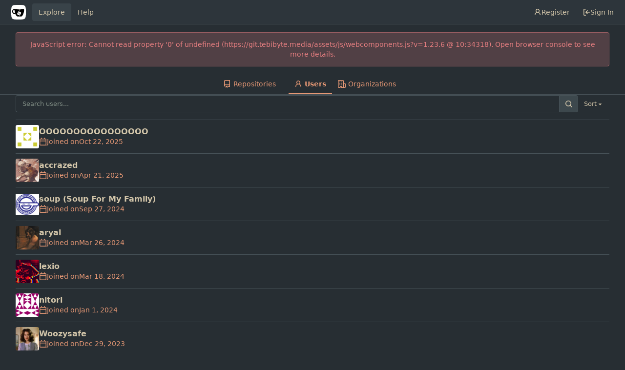

--- FILE ---
content_type: text/html; charset=utf-8
request_url: https://git.tebibyte.media/explore/users
body_size: 7373
content:
<!DOCTYPE html>
<html lang="en-US" data-theme="everforest-dark">
<head>
	<meta name="viewport" content="width=device-width, initial-scale=1">
	<title>Explore - Tebitea</title>
	<link rel="manifest" href="[data-uri]">
	<meta name="author" content="Gitea - Git with a cup of tea">
	<meta name="description" content="Gitea (Git with a cup of tea) is a painless self-hosted Git service written in Go">
	<meta name="keywords" content="go,git,self-hosted,gitea">
	<meta name="referrer" content="no-referrer">


	<link rel="icon" href="/assets/img/favicon.svg" type="image/svg+xml">
	<link rel="alternate icon" href="/assets/img/favicon.png" type="image/png">
	
<script>
	
	window.addEventListener('error', function(e) {window._globalHandlerErrors=window._globalHandlerErrors||[]; window._globalHandlerErrors.push(e);});
	window.addEventListener('unhandledrejection', function(e) {window._globalHandlerErrors=window._globalHandlerErrors||[]; window._globalHandlerErrors.push(e);});
	window.config = {
		appUrl: 'https:\/\/git.tebibyte.media\/',
		appSubUrl: '',
		assetVersionEncoded: encodeURIComponent('1.23.6'), 
		assetUrlPrefix: '\/assets',
		runModeIsProd:  true ,
		customEmojis: {"codeberg":":codeberg:","git":":git:","gitea":":gitea:","github":":github:","gitlab":":gitlab:","gogs":":gogs:"},
		csrfToken: 'wm452vlsgXvbcPFDlk7XMwbSsqw6MTc2ODcwNzgzODEyMDY3OTIxOA',
		pageData: {},
		notificationSettings: {"EventSourceUpdateTime":10000,"MaxTimeout":60000,"MinTimeout":10000,"TimeoutStep":10000}, 
		enableTimeTracking:  true ,
		
		mermaidMaxSourceCharacters:  5000 ,
		
		i18n: {
			copy_success: "Copied!",
			copy_error: "Copy failed",
			error_occurred: "An error occurred",
			network_error: "Network error",
			remove_label_str: "Remove item \"%s\"",
			modal_confirm: "Confirm",
			modal_cancel: "Cancel",
			more_items: "More items",
		},
	};
	
	window.config.pageData = window.config.pageData || {};
</script>
<script src="/assets/js/webcomponents.js?v=1.23.6"></script>

	<noscript>
		<style>
			.dropdown:hover > .menu { display: block; }
			.ui.secondary.menu .dropdown.item > .menu { margin-top: 0; }
		</style>
	</noscript>
	
	<meta property="og:title" content="Tebitea">
	<meta property="og:type" content="website">
	<meta property="og:image" content="/assets/img/logo.png">
	<meta property="og:url" content="https://git.tebibyte.media/">
	<meta property="og:description" content="Gitea (Git with a cup of tea) is a painless self-hosted Git service written in Go">

<meta property="og:site_name" content="Tebitea">

	<link rel="stylesheet" href="/assets/css/index.css?v=1.23.6">
<link rel="stylesheet" href="/assets/css/theme-everforest-dark.css?v=1.23.6">

	
</head>
<body hx-headers='{"x-csrf-token": "wm452vlsgXvbcPFDlk7XMwbSsqw6MTc2ODcwNzgzODEyMDY3OTIxOA"}' hx-swap="outerHTML" hx-ext="morph" hx-push-url="false">
	

	<div class="full height">
		<noscript>This website requires JavaScript.</noscript>

		

		
			


<nav id="navbar" aria-label="Navigation Bar">
	<div class="navbar-left">
		
		<a class="item" id="navbar-logo" href="/" aria-label="Home">
			<img width="30" height="30" src="/assets/img/logo.svg" alt="Logo" aria-hidden="true">
		</a>

		
		<div class="ui secondary menu navbar-mobile-right only-mobile">
			
			
			<button class="item tw-w-auto ui icon mini button tw-p-2 tw-m-0" id="navbar-expand-toggle" aria-label="Navigation Menu"><svg viewBox="0 0 16 16" class="svg octicon-three-bars" aria-hidden="true" width="16" height="16"><path d="M1 2.75A.75.75 0 0 1 1.75 2h12.5a.75.75 0 0 1 0 1.5H1.75A.75.75 0 0 1 1 2.75m0 5A.75.75 0 0 1 1.75 7h12.5a.75.75 0 0 1 0 1.5H1.75A.75.75 0 0 1 1 7.75M1.75 12h12.5a.75.75 0 0 1 0 1.5H1.75a.75.75 0 0 1 0-1.5"/></svg></button>
		</div>

		
		
			<a class="item active" href="/explore/repos">Explore</a>
		

		

		
			<a class="item" target="_blank" rel="noopener noreferrer" href="https://docs.gitea.com">Help</a>
		
	</div>

	
	<div class="navbar-right">
		
			
				<a class="item" href="/user/sign_up">
					<svg viewBox="0 0 16 16" class="svg octicon-person" aria-hidden="true" width="16" height="16"><path d="M10.561 8.073a6 6 0 0 1 3.432 5.142.75.75 0 1 1-1.498.07 4.5 4.5 0 0 0-8.99 0 .75.75 0 0 1-1.498-.07 6 6 0 0 1 3.431-5.142 3.999 3.999 0 1 1 5.123 0M10.5 5a2.5 2.5 0 1 0-5 0 2.5 2.5 0 0 0 5 0"/></svg> Register
				</a>
			
			<a class="item" rel="nofollow" href="/user/login?redirect_to=%2fexplore%2fusers">
				<svg viewBox="0 0 16 16" class="svg octicon-sign-in" aria-hidden="true" width="16" height="16"><path d="M2 2.75C2 1.784 2.784 1 3.75 1h2.5a.75.75 0 0 1 0 1.5h-2.5a.25.25 0 0 0-.25.25v10.5c0 .138.112.25.25.25h2.5a.75.75 0 0 1 0 1.5h-2.5A1.75 1.75 0 0 1 2 13.25Zm6.56 4.5h5.69a.75.75 0 0 1 0 1.5H8.56l1.97 1.97a.749.749 0 0 1-.326 1.275.75.75 0 0 1-.734-.215L6.22 8.53a.75.75 0 0 1 0-1.06l3.25-3.25a.749.749 0 0 1 1.275.326.75.75 0 0 1-.215.734Z"/></svg> Sign In
			</a>
		
	</div>

	
</nav>

		



<div role="main" aria-label="Explore" class="page-content explore users">
	<overflow-menu class="ui secondary pointing tabular top attached borderless menu secondary-nav">
	<div class="overflow-menu-items tw-justify-center">
		<a class="item" href="/explore/repos">
			<svg viewBox="0 0 16 16" class="svg octicon-repo" aria-hidden="true" width="16" height="16"><path d="M2 2.5A2.5 2.5 0 0 1 4.5 0h8.75a.75.75 0 0 1 .75.75v12.5a.75.75 0 0 1-.75.75h-2.5a.75.75 0 0 1 0-1.5h1.75v-2h-8a1 1 0 0 0-.714 1.7.75.75 0 1 1-1.072 1.05A2.5 2.5 0 0 1 2 11.5Zm10.5-1h-8a1 1 0 0 0-1 1v6.708A2.5 2.5 0 0 1 4.5 9h8ZM5 12.25a.25.25 0 0 1 .25-.25h3.5a.25.25 0 0 1 .25.25v3.25a.25.25 0 0 1-.4.2l-1.45-1.087a.25.25 0 0 0-.3 0L5.4 15.7a.25.25 0 0 1-.4-.2Z"/></svg> Repositories
		</a>
		
			<a class="active item" href="/explore/users">
				<svg viewBox="0 0 16 16" class="svg octicon-person" aria-hidden="true" width="16" height="16"><path d="M10.561 8.073a6 6 0 0 1 3.432 5.142.75.75 0 1 1-1.498.07 4.5 4.5 0 0 0-8.99 0 .75.75 0 0 1-1.498-.07 6 6 0 0 1 3.431-5.142 3.999 3.999 0 1 1 5.123 0M10.5 5a2.5 2.5 0 1 0-5 0 2.5 2.5 0 0 0 5 0"/></svg> Users
			</a>
		
		
		<a class="item" href="/explore/organizations">
			<svg viewBox="0 0 16 16" class="svg octicon-organization" aria-hidden="true" width="16" height="16"><path d="M1.75 16A1.75 1.75 0 0 1 0 14.25V1.75C0 .784.784 0 1.75 0h8.5C11.216 0 12 .784 12 1.75v12.5q0 .127-.018.25h2.268a.25.25 0 0 0 .25-.25V8.285a.25.25 0 0 0-.111-.208l-1.055-.703a.749.749 0 1 1 .832-1.248l1.055.703c.487.325.779.871.779 1.456v5.965A1.75 1.75 0 0 1 14.25 16h-3.5a.8.8 0 0 1-.197-.026q-.148.026-.303.026h-3a.75.75 0 0 1-.75-.75V14h-1v1.25a.75.75 0 0 1-.75.75Zm-.25-1.75c0 .138.112.25.25.25H4v-1.25a.75.75 0 0 1 .75-.75h2.5a.75.75 0 0 1 .75.75v1.25h2.25a.25.25 0 0 0 .25-.25V1.75a.25.25 0 0 0-.25-.25h-8.5a.25.25 0 0 0-.25.25ZM3.75 6h.5a.75.75 0 0 1 0 1.5h-.5a.75.75 0 0 1 0-1.5M3 3.75A.75.75 0 0 1 3.75 3h.5a.75.75 0 0 1 0 1.5h-.5A.75.75 0 0 1 3 3.75m4 3A.75.75 0 0 1 7.75 6h.5a.75.75 0 0 1 0 1.5h-.5A.75.75 0 0 1 7 6.75M7.75 3h.5a.75.75 0 0 1 0 1.5h-.5a.75.75 0 0 1 0-1.5M3 9.75A.75.75 0 0 1 3.75 9h.5a.75.75 0 0 1 0 1.5h-.5A.75.75 0 0 1 3 9.75M7.75 9h.5a.75.75 0 0 1 0 1.5h-.5a.75.75 0 0 1 0-1.5"/></svg> Organizations
		</a>
		
		
	</div>
</overflow-menu>

	<div class="ui container">
		<div class="ui small secondary filter menu tw-items-center tw-mx-0">
	<form class="ui form ignore-dirty tw-flex-1">
		
			



<div class="ui small fluid action input">
	


<input type="search" name="q" maxlength="255" spellcheck="false" placeholder="Search users...">

	

<button class="ui small icon button" aria-label="Search..." ><svg viewBox="0 0 16 16" class="svg octicon-search" aria-hidden="true" width="16" height="16"><path d="M10.68 11.74a6 6 0 0 1-7.922-8.982 6 6 0 0 1 8.982 7.922l3.04 3.04a.749.749 0 0 1-.326 1.275.75.75 0 0 1-.734-.215ZM11.5 7a4.499 4.499 0 1 0-8.997 0A4.499 4.499 0 0 0 11.5 7"/></svg></button>

</div>

		
	</form>
	
	<div class="ui small dropdown type jump item tw-mr-0">
		<span class="text">
			Sort
		</span>
		<svg viewBox="0 0 16 16" class="dropdown icon svg octicon-triangle-down" aria-hidden="true" width="14" height="14"><path d="m4.427 7.427 3.396 3.396a.25.25 0 0 0 .354 0l3.396-3.396A.25.25 0 0 0 11.396 7H4.604a.25.25 0 0 0-.177.427"/></svg>
		<div class="menu">
			<a class="active item" href="?sort=newest&q=">Newest</a>
			<a class="item" href="?sort=oldest&q=">Oldest</a>
			<a class="item" href="?sort=alphabetically&q=">Alphabetically</a>
			<a class="item" href="?sort=reversealphabetically&q=">Reverse alphabetically</a>
		</div>
	</div>
</div>
<div class="divider"></div>

		<div class="flex-list">
	
		<div class="flex-item tw-items-center">
			<div class="flex-item-leading">
				<img loading="lazy" class="ui avatar tw-align-middle" src="/avatars/4143a89af6cc2e80ffc00642e59c998d?size=96" title="OOOOOOOOOOOOOOOO" width="48" height="48"/>
			</div>
			<div class="flex-item-main">
				<div class="flex-item-title">
					<a class="text muted" href="/OOOOOOOOOOOOOOOO">OOOOOOOOOOOOOOOO</a>

					
				</div>
				<div class="flex-item-body">
					
					
					<span class="flex-text-inline"><svg viewBox="0 0 16 16" class="svg octicon-calendar" aria-hidden="true" width="16" height="16"><path d="M4.75 0a.75.75 0 0 1 .75.75V2h5V.75a.75.75 0 0 1 1.5 0V2h1.25c.966 0 1.75.784 1.75 1.75v10.5A1.75 1.75 0 0 1 13.25 16H2.75A1.75 1.75 0 0 1 1 14.25V3.75C1 2.784 1.784 2 2.75 2H4V.75A.75.75 0 0 1 4.75 0M2.5 7.5v6.75c0 .138.112.25.25.25h10.5a.25.25 0 0 0 .25-.25V7.5Zm10.75-4H2.75a.25.25 0 0 0-.25.25V6h11V3.75a.25.25 0 0 0-.25-.25"/></svg>Joined on <absolute-date weekday="" year="numeric" month="short" day="numeric" date="2025-10-22T05:17:28-06:00">2025-10-22</absolute-date></span>
				</div>
			</div>
		</div>
	
		<div class="flex-item tw-items-center">
			<div class="flex-item-leading">
				<img loading="lazy" class="ui avatar tw-align-middle" src="/avatars/aa16d3fba32dfd320316ee87c5a4905011c83ce7a13e0b8f0e80965c8e065b53?size=96" title="accrazed" width="48" height="48"/>
			</div>
			<div class="flex-item-main">
				<div class="flex-item-title">
					<a class="text muted" href="/accrazed">accrazed</a>

					
				</div>
				<div class="flex-item-body">
					
					
					<span class="flex-text-inline"><svg viewBox="0 0 16 16" class="svg octicon-calendar" aria-hidden="true" width="16" height="16"><path d="M4.75 0a.75.75 0 0 1 .75.75V2h5V.75a.75.75 0 0 1 1.5 0V2h1.25c.966 0 1.75.784 1.75 1.75v10.5A1.75 1.75 0 0 1 13.25 16H2.75A1.75 1.75 0 0 1 1 14.25V3.75C1 2.784 1.784 2 2.75 2H4V.75A.75.75 0 0 1 4.75 0M2.5 7.5v6.75c0 .138.112.25.25.25h10.5a.25.25 0 0 0 .25-.25V7.5Zm10.75-4H2.75a.25.25 0 0 0-.25.25V6h11V3.75a.25.25 0 0 0-.25-.25"/></svg>Joined on <absolute-date weekday="" year="numeric" month="short" day="numeric" date="2025-04-21T21:28:10-06:00">2025-04-21</absolute-date></span>
				</div>
			</div>
		</div>
	
		<div class="flex-item tw-items-center">
			<div class="flex-item-leading">
				<img loading="lazy" class="ui avatar tw-align-middle" src="/avatars/ba86922a92fec6395f888c0613b5b9042abfd1c57d3fc1fcf02657fb5471e456?size=96" title="Soup For My Family" width="48" height="48"/>
			</div>
			<div class="flex-item-main">
				<div class="flex-item-title">
					<a class="text muted" href="/soup">soup (Soup For My Family)</a>

					
				</div>
				<div class="flex-item-body">
					
					
					<span class="flex-text-inline"><svg viewBox="0 0 16 16" class="svg octicon-calendar" aria-hidden="true" width="16" height="16"><path d="M4.75 0a.75.75 0 0 1 .75.75V2h5V.75a.75.75 0 0 1 1.5 0V2h1.25c.966 0 1.75.784 1.75 1.75v10.5A1.75 1.75 0 0 1 13.25 16H2.75A1.75 1.75 0 0 1 1 14.25V3.75C1 2.784 1.784 2 2.75 2H4V.75A.75.75 0 0 1 4.75 0M2.5 7.5v6.75c0 .138.112.25.25.25h10.5a.25.25 0 0 0 .25-.25V7.5Zm10.75-4H2.75a.25.25 0 0 0-.25.25V6h11V3.75a.25.25 0 0 0-.25-.25"/></svg>Joined on <absolute-date weekday="" year="numeric" month="short" day="numeric" date="2024-09-27T18:24:02-06:00">2024-09-27</absolute-date></span>
				</div>
			</div>
		</div>
	
		<div class="flex-item tw-items-center">
			<div class="flex-item-leading">
				<img loading="lazy" class="ui avatar tw-align-middle" src="/avatars/63e72d114b3ef7326128ff7b9f093b32996c55911751571c37f9757be7dff72e?size=96" title="aryal" width="48" height="48"/>
			</div>
			<div class="flex-item-main">
				<div class="flex-item-title">
					<a class="text muted" href="/aryal">aryal</a>

					
				</div>
				<div class="flex-item-body">
					
					
					<span class="flex-text-inline"><svg viewBox="0 0 16 16" class="svg octicon-calendar" aria-hidden="true" width="16" height="16"><path d="M4.75 0a.75.75 0 0 1 .75.75V2h5V.75a.75.75 0 0 1 1.5 0V2h1.25c.966 0 1.75.784 1.75 1.75v10.5A1.75 1.75 0 0 1 13.25 16H2.75A1.75 1.75 0 0 1 1 14.25V3.75C1 2.784 1.784 2 2.75 2H4V.75A.75.75 0 0 1 4.75 0M2.5 7.5v6.75c0 .138.112.25.25.25h10.5a.25.25 0 0 0 .25-.25V7.5Zm10.75-4H2.75a.25.25 0 0 0-.25.25V6h11V3.75a.25.25 0 0 0-.25-.25"/></svg>Joined on <absolute-date weekday="" year="numeric" month="short" day="numeric" date="2024-03-26T04:04:59-06:00">2024-03-26</absolute-date></span>
				</div>
			</div>
		</div>
	
		<div class="flex-item tw-items-center">
			<div class="flex-item-leading">
				<img loading="lazy" class="ui avatar tw-align-middle" src="/avatars/8356962e3ef59c7010c7797a2f9b0e48ade3dc90d51161b3213a0a2ff0ab395f?size=96" title="lexio" width="48" height="48"/>
			</div>
			<div class="flex-item-main">
				<div class="flex-item-title">
					<a class="text muted" href="/lexio">lexio</a>

					
				</div>
				<div class="flex-item-body">
					
					
					<span class="flex-text-inline"><svg viewBox="0 0 16 16" class="svg octicon-calendar" aria-hidden="true" width="16" height="16"><path d="M4.75 0a.75.75 0 0 1 .75.75V2h5V.75a.75.75 0 0 1 1.5 0V2h1.25c.966 0 1.75.784 1.75 1.75v10.5A1.75 1.75 0 0 1 13.25 16H2.75A1.75 1.75 0 0 1 1 14.25V3.75C1 2.784 1.784 2 2.75 2H4V.75A.75.75 0 0 1 4.75 0M2.5 7.5v6.75c0 .138.112.25.25.25h10.5a.25.25 0 0 0 .25-.25V7.5Zm10.75-4H2.75a.25.25 0 0 0-.25.25V6h11V3.75a.25.25 0 0 0-.25-.25"/></svg>Joined on <absolute-date weekday="" year="numeric" month="short" day="numeric" date="2024-03-18T16:30:47-06:00">2024-03-18</absolute-date></span>
				</div>
			</div>
		</div>
	
		<div class="flex-item tw-items-center">
			<div class="flex-item-leading">
				<img loading="lazy" class="ui avatar tw-align-middle" src="/avatars/0d31c29058ab43d62808f5932d224ebc?size=96" title="nitori" width="48" height="48"/>
			</div>
			<div class="flex-item-main">
				<div class="flex-item-title">
					<a class="text muted" href="/nitori">nitori</a>

					
				</div>
				<div class="flex-item-body">
					
					
					<span class="flex-text-inline"><svg viewBox="0 0 16 16" class="svg octicon-calendar" aria-hidden="true" width="16" height="16"><path d="M4.75 0a.75.75 0 0 1 .75.75V2h5V.75a.75.75 0 0 1 1.5 0V2h1.25c.966 0 1.75.784 1.75 1.75v10.5A1.75 1.75 0 0 1 13.25 16H2.75A1.75 1.75 0 0 1 1 14.25V3.75C1 2.784 1.784 2 2.75 2H4V.75A.75.75 0 0 1 4.75 0M2.5 7.5v6.75c0 .138.112.25.25.25h10.5a.25.25 0 0 0 .25-.25V7.5Zm10.75-4H2.75a.25.25 0 0 0-.25.25V6h11V3.75a.25.25 0 0 0-.25-.25"/></svg>Joined on <absolute-date weekday="" year="numeric" month="short" day="numeric" date="2024-01-01T10:15:10-07:00">2024-01-01</absolute-date></span>
				</div>
			</div>
		</div>
	
		<div class="flex-item tw-items-center">
			<div class="flex-item-leading">
				<img loading="lazy" class="ui avatar tw-align-middle" src="/avatars/845a504deec370cae6fbe9e89468d46dc3f8f172df6a10f4772432dc2b574a52?size=96" title="Woozysafe" width="48" height="48"/>
			</div>
			<div class="flex-item-main">
				<div class="flex-item-title">
					<a class="text muted" href="/Woozysafe">Woozysafe</a>

					
				</div>
				<div class="flex-item-body">
					
					
					<span class="flex-text-inline"><svg viewBox="0 0 16 16" class="svg octicon-calendar" aria-hidden="true" width="16" height="16"><path d="M4.75 0a.75.75 0 0 1 .75.75V2h5V.75a.75.75 0 0 1 1.5 0V2h1.25c.966 0 1.75.784 1.75 1.75v10.5A1.75 1.75 0 0 1 13.25 16H2.75A1.75 1.75 0 0 1 1 14.25V3.75C1 2.784 1.784 2 2.75 2H4V.75A.75.75 0 0 1 4.75 0M2.5 7.5v6.75c0 .138.112.25.25.25h10.5a.25.25 0 0 0 .25-.25V7.5Zm10.75-4H2.75a.25.25 0 0 0-.25.25V6h11V3.75a.25.25 0 0 0-.25-.25"/></svg>Joined on <absolute-date weekday="" year="numeric" month="short" day="numeric" date="2023-12-29T21:48:30-07:00">2023-12-29</absolute-date></span>
				</div>
			</div>
		</div>
	
		<div class="flex-item tw-items-center">
			<div class="flex-item-leading">
				<img loading="lazy" class="ui avatar tw-align-middle" src="/avatars/c90b75a1866039be6020de2a8c4654b5b57919c75fca9c2a529fab600e7d11e8?size=96" title="silt!" width="48" height="48"/>
			</div>
			<div class="flex-item-main">
				<div class="flex-item-title">
					<a class="text muted" href="/silt">silt (silt!)</a>

					
				</div>
				<div class="flex-item-body">
					
					
					<span class="flex-text-inline"><svg viewBox="0 0 16 16" class="svg octicon-calendar" aria-hidden="true" width="16" height="16"><path d="M4.75 0a.75.75 0 0 1 .75.75V2h5V.75a.75.75 0 0 1 1.5 0V2h1.25c.966 0 1.75.784 1.75 1.75v10.5A1.75 1.75 0 0 1 13.25 16H2.75A1.75 1.75 0 0 1 1 14.25V3.75C1 2.784 1.784 2 2.75 2H4V.75A.75.75 0 0 1 4.75 0M2.5 7.5v6.75c0 .138.112.25.25.25h10.5a.25.25 0 0 0 .25-.25V7.5Zm10.75-4H2.75a.25.25 0 0 0-.25.25V6h11V3.75a.25.25 0 0 0-.25-.25"/></svg>Joined on <absolute-date weekday="" year="numeric" month="short" day="numeric" date="2023-09-10T19:19:59-06:00">2023-09-10</absolute-date></span>
				</div>
			</div>
		</div>
	
		<div class="flex-item tw-items-center">
			<div class="flex-item-leading">
				<img loading="lazy" class="ui avatar tw-align-middle" src="/avatars/aa6f7a3e9591a7e027f6a9af6e60a8b6?size=96" title="rosettaloton56" width="48" height="48"/>
			</div>
			<div class="flex-item-main">
				<div class="flex-item-title">
					<a class="text muted" href="/rosettaloton56">rosettaloton56</a>

					
				</div>
				<div class="flex-item-body">
					
					
					<span class="flex-text-inline"><svg viewBox="0 0 16 16" class="svg octicon-calendar" aria-hidden="true" width="16" height="16"><path d="M4.75 0a.75.75 0 0 1 .75.75V2h5V.75a.75.75 0 0 1 1.5 0V2h1.25c.966 0 1.75.784 1.75 1.75v10.5A1.75 1.75 0 0 1 13.25 16H2.75A1.75 1.75 0 0 1 1 14.25V3.75C1 2.784 1.784 2 2.75 2H4V.75A.75.75 0 0 1 4.75 0M2.5 7.5v6.75c0 .138.112.25.25.25h10.5a.25.25 0 0 0 .25-.25V7.5Zm10.75-4H2.75a.25.25 0 0 0-.25.25V6h11V3.75a.25.25 0 0 0-.25-.25"/></svg>Joined on <absolute-date weekday="" year="numeric" month="short" day="numeric" date="2023-06-02T06:57:03-06:00">2023-06-02</absolute-date></span>
				</div>
			</div>
		</div>
	
		<div class="flex-item tw-items-center">
			<div class="flex-item-leading">
				<img loading="lazy" class="ui avatar tw-align-middle" src="/avatars/84a6371c85e2ca129a864269100168de?size=96" title="Jofre" width="48" height="48"/>
			</div>
			<div class="flex-item-main">
				<div class="flex-item-title">
					<a class="text muted" href="/Jofre">Jofre</a>

					
				</div>
				<div class="flex-item-body">
					
					
					<span class="flex-text-inline"><svg viewBox="0 0 16 16" class="svg octicon-calendar" aria-hidden="true" width="16" height="16"><path d="M4.75 0a.75.75 0 0 1 .75.75V2h5V.75a.75.75 0 0 1 1.5 0V2h1.25c.966 0 1.75.784 1.75 1.75v10.5A1.75 1.75 0 0 1 13.25 16H2.75A1.75 1.75 0 0 1 1 14.25V3.75C1 2.784 1.784 2 2.75 2H4V.75A.75.75 0 0 1 4.75 0M2.5 7.5v6.75c0 .138.112.25.25.25h10.5a.25.25 0 0 0 .25-.25V7.5Zm10.75-4H2.75a.25.25 0 0 0-.25.25V6h11V3.75a.25.25 0 0 0-.25-.25"/></svg>Joined on <absolute-date weekday="" year="numeric" month="short" day="numeric" date="2023-04-06T13:52:14-06:00">2023-04-06</absolute-date></span>
				</div>
			</div>
		</div>
	
		<div class="flex-item tw-items-center">
			<div class="flex-item-leading">
				<img loading="lazy" class="ui avatar tw-align-middle" src="/avatars/3c957e838eaa81df5a365cf814a0ebcf?size=96" title="sgitramp" width="48" height="48"/>
			</div>
			<div class="flex-item-main">
				<div class="flex-item-title">
					<a class="text muted" href="/sgitramp">sgitramp</a>

					
				</div>
				<div class="flex-item-body">
					
					
					<span class="flex-text-inline"><svg viewBox="0 0 16 16" class="svg octicon-calendar" aria-hidden="true" width="16" height="16"><path d="M4.75 0a.75.75 0 0 1 .75.75V2h5V.75a.75.75 0 0 1 1.5 0V2h1.25c.966 0 1.75.784 1.75 1.75v10.5A1.75 1.75 0 0 1 13.25 16H2.75A1.75 1.75 0 0 1 1 14.25V3.75C1 2.784 1.784 2 2.75 2H4V.75A.75.75 0 0 1 4.75 0M2.5 7.5v6.75c0 .138.112.25.25.25h10.5a.25.25 0 0 0 .25-.25V7.5Zm10.75-4H2.75a.25.25 0 0 0-.25.25V6h11V3.75a.25.25 0 0 0-.25-.25"/></svg>Joined on <absolute-date weekday="" year="numeric" month="short" day="numeric" date="2023-04-06T02:29:26-06:00">2023-04-06</absolute-date></span>
				</div>
			</div>
		</div>
	
		<div class="flex-item tw-items-center">
			<div class="flex-item-leading">
				<img loading="lazy" class="ui avatar tw-align-middle" src="/avatars/45ca0adc05fadafdeec9d3ab0027d080?size=96" title="Ishtar" width="48" height="48"/>
			</div>
			<div class="flex-item-main">
				<div class="flex-item-title">
					<a class="text muted" href="/Ishtar">Ishtar (Ishtar)</a>

					
				</div>
				<div class="flex-item-body">
					
					
					<span class="flex-text-inline"><svg viewBox="0 0 16 16" class="svg octicon-calendar" aria-hidden="true" width="16" height="16"><path d="M4.75 0a.75.75 0 0 1 .75.75V2h5V.75a.75.75 0 0 1 1.5 0V2h1.25c.966 0 1.75.784 1.75 1.75v10.5A1.75 1.75 0 0 1 13.25 16H2.75A1.75 1.75 0 0 1 1 14.25V3.75C1 2.784 1.784 2 2.75 2H4V.75A.75.75 0 0 1 4.75 0M2.5 7.5v6.75c0 .138.112.25.25.25h10.5a.25.25 0 0 0 .25-.25V7.5Zm10.75-4H2.75a.25.25 0 0 0-.25.25V6h11V3.75a.25.25 0 0 0-.25-.25"/></svg>Joined on <absolute-date weekday="" year="numeric" month="short" day="numeric" date="2023-03-10T15:59:09-07:00">2023-03-10</absolute-date></span>
				</div>
			</div>
		</div>
	
		<div class="flex-item tw-items-center">
			<div class="flex-item-leading">
				<img loading="lazy" class="ui avatar tw-align-middle" src="/avatars/575d23970773aa98b74756e61d89b587?size=96" title="meatgrinder" width="48" height="48"/>
			</div>
			<div class="flex-item-main">
				<div class="flex-item-title">
					<a class="text muted" href="/meatgrinder">meatgrinder</a>

					
				</div>
				<div class="flex-item-body">
					
					
					<span class="flex-text-inline"><svg viewBox="0 0 16 16" class="svg octicon-calendar" aria-hidden="true" width="16" height="16"><path d="M4.75 0a.75.75 0 0 1 .75.75V2h5V.75a.75.75 0 0 1 1.5 0V2h1.25c.966 0 1.75.784 1.75 1.75v10.5A1.75 1.75 0 0 1 13.25 16H2.75A1.75 1.75 0 0 1 1 14.25V3.75C1 2.784 1.784 2 2.75 2H4V.75A.75.75 0 0 1 4.75 0M2.5 7.5v6.75c0 .138.112.25.25.25h10.5a.25.25 0 0 0 .25-.25V7.5Zm10.75-4H2.75a.25.25 0 0 0-.25.25V6h11V3.75a.25.25 0 0 0-.25-.25"/></svg>Joined on <absolute-date weekday="" year="numeric" month="short" day="numeric" date="2023-01-14T11:23:34-07:00">2023-01-14</absolute-date></span>
				</div>
			</div>
		</div>
	
		<div class="flex-item tw-items-center">
			<div class="flex-item-leading">
				<img loading="lazy" class="ui avatar tw-align-middle" src="/avatars/a6724fecd0740410442e9a763920cb3c?size=96" title="sliding_corpse" width="48" height="48"/>
			</div>
			<div class="flex-item-main">
				<div class="flex-item-title">
					<a class="text muted" href="/sliding_corpse">sliding_corpse</a>

					
				</div>
				<div class="flex-item-body">
					
					
					<span class="flex-text-inline"><svg viewBox="0 0 16 16" class="svg octicon-calendar" aria-hidden="true" width="16" height="16"><path d="M4.75 0a.75.75 0 0 1 .75.75V2h5V.75a.75.75 0 0 1 1.5 0V2h1.25c.966 0 1.75.784 1.75 1.75v10.5A1.75 1.75 0 0 1 13.25 16H2.75A1.75 1.75 0 0 1 1 14.25V3.75C1 2.784 1.784 2 2.75 2H4V.75A.75.75 0 0 1 4.75 0M2.5 7.5v6.75c0 .138.112.25.25.25h10.5a.25.25 0 0 0 .25-.25V7.5Zm10.75-4H2.75a.25.25 0 0 0-.25.25V6h11V3.75a.25.25 0 0 0-.25-.25"/></svg>Joined on <absolute-date weekday="" year="numeric" month="short" day="numeric" date="2023-01-12T17:20:47-07:00">2023-01-12</absolute-date></span>
				</div>
			</div>
		</div>
	
		<div class="flex-item tw-items-center">
			<div class="flex-item-leading">
				<img loading="lazy" class="ui avatar tw-align-middle" src="/avatars/8bdd5284bb98d777ffa1724029c2f569?size=96" title="Parindraa" width="48" height="48"/>
			</div>
			<div class="flex-item-main">
				<div class="flex-item-title">
					<a class="text muted" href="/Parindraa">Parindraa</a>

					
				</div>
				<div class="flex-item-body">
					
					
					<span class="flex-text-inline"><svg viewBox="0 0 16 16" class="svg octicon-calendar" aria-hidden="true" width="16" height="16"><path d="M4.75 0a.75.75 0 0 1 .75.75V2h5V.75a.75.75 0 0 1 1.5 0V2h1.25c.966 0 1.75.784 1.75 1.75v10.5A1.75 1.75 0 0 1 13.25 16H2.75A1.75 1.75 0 0 1 1 14.25V3.75C1 2.784 1.784 2 2.75 2H4V.75A.75.75 0 0 1 4.75 0M2.5 7.5v6.75c0 .138.112.25.25.25h10.5a.25.25 0 0 0 .25-.25V7.5Zm10.75-4H2.75a.25.25 0 0 0-.25.25V6h11V3.75a.25.25 0 0 0-.25-.25"/></svg>Joined on <absolute-date weekday="" year="numeric" month="short" day="numeric" date="2022-12-31T09:11:55-07:00">2022-12-31</absolute-date></span>
				</div>
			</div>
		</div>
	
		<div class="flex-item tw-items-center">
			<div class="flex-item-leading">
				<img loading="lazy" class="ui avatar tw-align-middle" src="/avatars/12b8e44576c2ce3d19ebac0f0f69eae0?size=96" title="colorspace" width="48" height="48"/>
			</div>
			<div class="flex-item-main">
				<div class="flex-item-title">
					<a class="text muted" href="/colorspace">colorspace</a>

					
				</div>
				<div class="flex-item-body">
					
					
					<span class="flex-text-inline"><svg viewBox="0 0 16 16" class="svg octicon-calendar" aria-hidden="true" width="16" height="16"><path d="M4.75 0a.75.75 0 0 1 .75.75V2h5V.75a.75.75 0 0 1 1.5 0V2h1.25c.966 0 1.75.784 1.75 1.75v10.5A1.75 1.75 0 0 1 13.25 16H2.75A1.75 1.75 0 0 1 1 14.25V3.75C1 2.784 1.784 2 2.75 2H4V.75A.75.75 0 0 1 4.75 0M2.5 7.5v6.75c0 .138.112.25.25.25h10.5a.25.25 0 0 0 .25-.25V7.5Zm10.75-4H2.75a.25.25 0 0 0-.25.25V6h11V3.75a.25.25 0 0 0-.25-.25"/></svg>Joined on <absolute-date weekday="" year="numeric" month="short" day="numeric" date="2022-12-24T02:11:18-07:00">2022-12-24</absolute-date></span>
				</div>
			</div>
		</div>
	
		<div class="flex-item tw-items-center">
			<div class="flex-item-leading">
				<img loading="lazy" class="ui avatar tw-align-middle" src="/avatars/3fe335f0b6c96e3d1b09f046fdbd0a19?size=96" title="DarkElfMagic" width="48" height="48"/>
			</div>
			<div class="flex-item-main">
				<div class="flex-item-title">
					<a class="text muted" href="/DarkElfMagic">DarkElfMagic</a>

					
				</div>
				<div class="flex-item-body">
					
					
					<span class="flex-text-inline"><svg viewBox="0 0 16 16" class="svg octicon-calendar" aria-hidden="true" width="16" height="16"><path d="M4.75 0a.75.75 0 0 1 .75.75V2h5V.75a.75.75 0 0 1 1.5 0V2h1.25c.966 0 1.75.784 1.75 1.75v10.5A1.75 1.75 0 0 1 13.25 16H2.75A1.75 1.75 0 0 1 1 14.25V3.75C1 2.784 1.784 2 2.75 2H4V.75A.75.75 0 0 1 4.75 0M2.5 7.5v6.75c0 .138.112.25.25.25h10.5a.25.25 0 0 0 .25-.25V7.5Zm10.75-4H2.75a.25.25 0 0 0-.25.25V6h11V3.75a.25.25 0 0 0-.25-.25"/></svg>Joined on <absolute-date weekday="" year="numeric" month="short" day="numeric" date="2022-12-10T19:42:13-07:00">2022-12-10</absolute-date></span>
				</div>
			</div>
		</div>
	
		<div class="flex-item tw-items-center">
			<div class="flex-item-leading">
				<img loading="lazy" class="ui avatar tw-align-middle" src="/avatars/26628535c67d7832b512a2c00910ab86bda1acef4be2c0746b1f581849edc21a?size=96" title="BlankParenthesis" width="48" height="48"/>
			</div>
			<div class="flex-item-main">
				<div class="flex-item-title">
					<a class="text muted" href="/BlankParenthesis">BlankParenthesis</a>

					
				</div>
				<div class="flex-item-body">
					
					
					<span class="flex-text-inline"><svg viewBox="0 0 16 16" class="svg octicon-calendar" aria-hidden="true" width="16" height="16"><path d="M4.75 0a.75.75 0 0 1 .75.75V2h5V.75a.75.75 0 0 1 1.5 0V2h1.25c.966 0 1.75.784 1.75 1.75v10.5A1.75 1.75 0 0 1 13.25 16H2.75A1.75 1.75 0 0 1 1 14.25V3.75C1 2.784 1.784 2 2.75 2H4V.75A.75.75 0 0 1 4.75 0M2.5 7.5v6.75c0 .138.112.25.25.25h10.5a.25.25 0 0 0 .25-.25V7.5Zm10.75-4H2.75a.25.25 0 0 0-.25.25V6h11V3.75a.25.25 0 0 0-.25-.25"/></svg>Joined on <absolute-date weekday="" year="numeric" month="short" day="numeric" date="2022-12-08T16:57:28-07:00">2022-12-08</absolute-date></span>
				</div>
			</div>
		</div>
	
		<div class="flex-item tw-items-center">
			<div class="flex-item-leading">
				<img loading="lazy" class="ui avatar tw-align-middle" src="/avatars/bc9be0d705712def1c60ed5ff262b7e4?size=96" title="spookdot" width="48" height="48"/>
			</div>
			<div class="flex-item-main">
				<div class="flex-item-title">
					<a class="text muted" href="/spookdot">spookdot</a>

					
				</div>
				<div class="flex-item-body">
					
					
					<span class="flex-text-inline"><svg viewBox="0 0 16 16" class="svg octicon-calendar" aria-hidden="true" width="16" height="16"><path d="M4.75 0a.75.75 0 0 1 .75.75V2h5V.75a.75.75 0 0 1 1.5 0V2h1.25c.966 0 1.75.784 1.75 1.75v10.5A1.75 1.75 0 0 1 13.25 16H2.75A1.75 1.75 0 0 1 1 14.25V3.75C1 2.784 1.784 2 2.75 2H4V.75A.75.75 0 0 1 4.75 0M2.5 7.5v6.75c0 .138.112.25.25.25h10.5a.25.25 0 0 0 .25-.25V7.5Zm10.75-4H2.75a.25.25 0 0 0-.25.25V6h11V3.75a.25.25 0 0 0-.25-.25"/></svg>Joined on <absolute-date weekday="" year="numeric" month="short" day="numeric" date="2022-08-19T13:44:22-06:00">2022-08-19</absolute-date></span>
				</div>
			</div>
		</div>
	
		<div class="flex-item tw-items-center">
			<div class="flex-item-leading">
				<img loading="lazy" class="ui avatar tw-align-middle" src="/avatars/2ba88842077c45b087ba7bdbacbaa73374914238c6c86db62c3045566b9254b4?size=96" title="Sasha Koshka" width="48" height="48"/>
			</div>
			<div class="flex-item-main">
				<div class="flex-item-title">
					<a class="text muted" href="/sashakoshka">sashakoshka (Sasha Koshka)</a>

					
				</div>
				<div class="flex-item-body">
					
						<span class="flex-text-inline"><svg viewBox="0 0 16 16" class="svg octicon-location" aria-hidden="true" width="16" height="16"><path d="m12.596 11.596-3.535 3.536a1.5 1.5 0 0 1-2.122 0l-3.535-3.536a6.5 6.5 0 1 1 9.192-9.193 6.5 6.5 0 0 1 0 9.193m-1.06-8.132za5 5 0 1 0-7.072 7.072L8 14.07l3.536-3.534a5 5 0 0 0 0-7.072M8 9a2 2 0 1 1-.001-3.999A2 2 0 0 1 8 9"/></svg>Manehattan MAS hub</span>
					
					
					<span class="flex-text-inline"><svg viewBox="0 0 16 16" class="svg octicon-calendar" aria-hidden="true" width="16" height="16"><path d="M4.75 0a.75.75 0 0 1 .75.75V2h5V.75a.75.75 0 0 1 1.5 0V2h1.25c.966 0 1.75.784 1.75 1.75v10.5A1.75 1.75 0 0 1 13.25 16H2.75A1.75 1.75 0 0 1 1 14.25V3.75C1 2.784 1.784 2 2.75 2H4V.75A.75.75 0 0 1 4.75 0M2.5 7.5v6.75c0 .138.112.25.25.25h10.5a.25.25 0 0 0 .25-.25V7.5Zm10.75-4H2.75a.25.25 0 0 0-.25.25V6h11V3.75a.25.25 0 0 0-.25-.25"/></svg>Joined on <absolute-date weekday="" year="numeric" month="short" day="numeric" date="2022-08-07T17:51:12-06:00">2022-08-07</absolute-date></span>
				</div>
			</div>
		</div>
	
</div>

		



	
		<div class="center page buttons">
			<div class="ui borderless pagination menu">
				<a class="disabled item navigation" >
					<svg viewBox="0 0 16 16" class="tw-mr-1 svg gitea-double-chevron-left" aria-hidden="true" width="16" height="16"><g fill-rule="evenodd"><path d="M7.91 12.77a.75.75 0 0 1-1.06 0L2.61 8.52a.75.75 0 0 1 0-1.06l4.25-4.25a.75.75 0 0 1 1.06 1.06L4.2 8l3.72 3.72a.75.75 0 0 1 0 1.06z"/><path d="M13.39 12.77a.75.75 0 0 1-1.06 0L8.08 8.52a.75.75 0 0 1 0-1.06l4.25-4.25a.75.75 0 0 1 1.06 1.06L9.67 8l3.72 3.72a.75.75 0 0 1 0 1.06z"/></g></svg>
					<span class="navigation_label">First</span>
				</a>
				<a class="disabled item navigation" >
					<svg viewBox="0 0 16 16" class="tw-mr-1 svg octicon-chevron-left" aria-hidden="true" width="16" height="16"><path d="M9.78 12.78a.75.75 0 0 1-1.06 0L4.47 8.53a.75.75 0 0 1 0-1.06l4.25-4.25a.75.75 0 0 1 1.042.018.75.75 0 0 1 .018 1.042L6.06 8l3.72 3.72a.75.75 0 0 1 0 1.06"/></svg>
					<span class="navigation_label">Previous</span>
				</a>
				
					
						<a class="active item" >1</a>
					
				
					
						<a class="item" href="/explore/users?page=2&sort=newest&amp;q=">2</a>
					
				
				<a class=" item navigation" href="/explore/users?page=2&sort=newest&amp;q=">
					<span class="navigation_label">Next</span>
					<svg viewBox="0 0 16 16" class="tw-ml-1 svg octicon-chevron-right" aria-hidden="true" width="16" height="16"><path d="M6.22 3.22a.75.75 0 0 1 1.06 0l4.25 4.25a.75.75 0 0 1 0 1.06l-4.25 4.25a.75.75 0 0 1-1.042-.018.75.75 0 0 1-.018-1.042L9.94 8 6.22 4.28a.75.75 0 0 1 0-1.06"/></svg>
				</a>
				<a class=" item navigation" href="/explore/users?page=2&sort=newest&amp;q=">
					<span class="navigation_label">Last</span>
					<svg viewBox="0 0 16 16" class="tw-ml-1 svg gitea-double-chevron-right" aria-hidden="true" width="16" height="16"><g fill-rule="evenodd"><path d="M8.09 3.23a.75.75 0 0 1 1.06 0l4.24 4.25a.75.75 0 0 1 0 1.06l-4.25 4.25a.75.75 0 0 1-1.06-1.06L11.8 8 8.08 4.28a.75.75 0 0 1 0-1.06z"/><path d="M2.61 3.23a.75.75 0 0 1 1.06 0l4.25 4.25a.75.75 0 0 1 0 1.06l-4.25 4.25a.75.75 0 0 1-1.06-1.06L6.33 8 2.61 4.28a.75.75 0 0 1 0-1.06z"/></g></svg>
				</a>
			</div>
		</div>
	


	</div>
</div>


	

	</div>

	

	<footer class="page-footer" role="group" aria-label="Footer">
	<div class="left-links" role="contentinfo" aria-label="About Software">
		
			<a target="_blank" rel="noopener noreferrer" href="https://about.gitea.com">Powered by Gitea</a>
		
		
			Version:
			
				1.23.6
			
		
		
			Page: <strong>9ms</strong>
			Template: <strong>3ms</strong>
		
	</div>
	<div class="right-links" role="group" aria-label="Links">
		<div class="ui dropdown upward">
			<span class="flex-text-inline"><svg viewBox="0 0 16 16" class="svg octicon-globe" aria-hidden="true" width="14" height="14"><path d="M8 0a8 8 0 1 1 0 16A8 8 0 0 1 8 0M5.78 8.75a9.64 9.64 0 0 0 1.363 4.177q.383.64.857 1.215c.245-.296.551-.705.857-1.215A9.64 9.64 0 0 0 10.22 8.75Zm4.44-1.5a9.64 9.64 0 0 0-1.363-4.177c-.307-.51-.612-.919-.857-1.215a10 10 0 0 0-.857 1.215A9.64 9.64 0 0 0 5.78 7.25Zm-5.944 1.5H1.543a6.51 6.51 0 0 0 4.666 5.5q-.184-.271-.352-.552c-.715-1.192-1.437-2.874-1.581-4.948m-2.733-1.5h2.733c.144-2.074.866-3.756 1.58-4.948q.18-.295.353-.552a6.51 6.51 0 0 0-4.666 5.5m10.181 1.5c-.144 2.074-.866 3.756-1.58 4.948q-.18.296-.353.552a6.51 6.51 0 0 0 4.666-5.5Zm2.733-1.5a6.51 6.51 0 0 0-4.666-5.5q.184.272.353.552c.714 1.192 1.436 2.874 1.58 4.948Z"/></svg> English</span>
			<div class="menu language-menu">
				<a lang="id-ID" data-url="/?lang=id-ID" class="item ">Bahasa Indonesia</a>
				<a lang="de-DE" data-url="/?lang=de-DE" class="item ">Deutsch</a>
				<a lang="en-US" data-url="/?lang=en-US" class="item selected">English</a>
				<a lang="es-ES" data-url="/?lang=es-ES" class="item ">Español</a>
				<a lang="fr-FR" data-url="/?lang=fr-FR" class="item ">Français</a>
				<a lang="ga-IE" data-url="/?lang=ga-IE" class="item ">Gaeilge</a>
				<a lang="it-IT" data-url="/?lang=it-IT" class="item ">Italiano</a>
				<a lang="lv-LV" data-url="/?lang=lv-LV" class="item ">Latviešu</a>
				<a lang="hu-HU" data-url="/?lang=hu-HU" class="item ">Magyar nyelv</a>
				<a lang="nl-NL" data-url="/?lang=nl-NL" class="item ">Nederlands</a>
				<a lang="pl-PL" data-url="/?lang=pl-PL" class="item ">Polski</a>
				<a lang="pt-PT" data-url="/?lang=pt-PT" class="item ">Português de Portugal</a>
				<a lang="pt-BR" data-url="/?lang=pt-BR" class="item ">Português do Brasil</a>
				<a lang="fi-FI" data-url="/?lang=fi-FI" class="item ">Suomi</a>
				<a lang="sv-SE" data-url="/?lang=sv-SE" class="item ">Svenska</a>
				<a lang="tr-TR" data-url="/?lang=tr-TR" class="item ">Türkçe</a>
				<a lang="cs-CZ" data-url="/?lang=cs-CZ" class="item ">Čeština</a>
				<a lang="el-GR" data-url="/?lang=el-GR" class="item ">Ελληνικά</a>
				<a lang="bg-BG" data-url="/?lang=bg-BG" class="item ">Български</a>
				<a lang="ru-RU" data-url="/?lang=ru-RU" class="item ">Русский</a>
				<a lang="uk-UA" data-url="/?lang=uk-UA" class="item ">Українська</a>
				<a lang="fa-IR" data-url="/?lang=fa-IR" class="item ">فارسی</a>
				<a lang="ml-IN" data-url="/?lang=ml-IN" class="item ">മലയാളം</a>
				<a lang="ja-JP" data-url="/?lang=ja-JP" class="item ">日本語</a>
				<a lang="zh-CN" data-url="/?lang=zh-CN" class="item ">简体中文</a>
				<a lang="zh-TW" data-url="/?lang=zh-TW" class="item ">繁體中文（台灣）</a>
				<a lang="zh-HK" data-url="/?lang=zh-HK" class="item ">繁體中文（香港）</a>
				<a lang="ko-KR" data-url="/?lang=ko-KR" class="item ">한국어</a>
				</div>
		</div>
		<a href="/assets/licenses.txt">Licenses</a>
		<a href="/api/swagger">API</a>
		
	</div>
</footer>


	<script src="/assets/js/index.js?v=1.23.6" onerror="alert('Failed to load asset files from ' + this.src + '. Please make sure the asset files can be accessed.')"></script>

	
</body>
</html>



--- FILE ---
content_type: text/css; charset=utf-8
request_url: https://git.tebibyte.media/assets/css/theme-everforest-dark.css?v=1.23.6
body_size: 8372
content:
:root{--is-dark-theme:true;--color-primary:#a7c080;--color-primary-contrast:#272e33;--color-primary-dark-1:#a7c080;--color-primary-dark-2:#aec187;--color-primary-dark-3:#b6c28e;--color-primary-dark-4:#bdc395;--color-primary-dark-5:#c4c49c;--color-primary-dark-6:#ccc5a3;--color-primary-dark-7:#d3c6aa;--color-primary-light-1:#a7c080;--color-primary-light-2:#94aa76;--color-primary-light-3:#81956c;--color-primary-light-4:#6e8062;--color-primary-light-5:#5a6a58;--color-primary-light-6:#47554e;--color-primary-light-7:#343f44;--color-primary-alpha-10:rgba(167,192,128,0.1);--color-primary-alpha-20:rgba(167,192,128,0.2);--color-primary-alpha-30:rgba(167,192,128,0.3);--color-primary-alpha-40:rgba(167,192,128,0.4);--color-primary-alpha-50:rgba(167,192,128,0.5);--color-primary-alpha-60:rgba(167,192,128,0.6);--color-primary-alpha-70:rgba(167,192,128,0.7);--color-primary-alpha-80:rgba(167,192,128,0.8);--color-primary-alpha-90:rgba(167,192,128,0.9);--color-secondary:#475258;--color-secondary-dark-1:#475258;--color-secondary-dark-2:#535c5f;--color-secondary-dark-3:#5e6566;--color-secondary-dark-4:#6a6f6d;--color-secondary-dark-5:#767973;--color-secondary-dark-6:#81827a;--color-secondary-dark-7:#8d8c81;--color-secondary-dark-8:#999688;--color-secondary-dark-9:#a49f8f;--color-secondary-dark-10:#b0a996;--color-secondary-dark-11:#bcb39c;--color-secondary-dark-12:#c7bca3;--color-secondary-dark-13:#d3c6aa;--color-secondary-light-1:#475258;--color-secondary-light-2:#3d484d;--color-secondary-light-3:#343f44;--color-secondary-light-4:#2d353b;--color-secondary-alpha-10:rgba(71,82,88,0.1);--color-secondary-alpha-20:rgba(71,82,88,0.2);--color-secondary-alpha-30:rgba(71,82,88,0.3);--color-secondary-alpha-40:rgba(71,82,88,0.4);--color-secondary-alpha-50:rgba(71,82,88,0.5);--color-secondary-alpha-60:rgba(71,82,88,0.6);--color-secondary-alpha-70:rgba(71,82,88,0.7);--color-secondary-alpha-80:rgba(71,82,88,0.8);--color-secondary-alpha-90:rgba(71,82,88,0.9);--color-red:#e67e80;--color-orange:#e69875;--color-yellow:#dbbc7f;--color-olive:#a7c080;--color-green:#a7c080;--color-teal:#83c092;--color-blue:#7fbbb3;--color-violet:#d699b6;--color-purple:#d699b6;--color-pink:#d699b6;--color-brown:#e69875;--color-grey:#859289;--color-red-light:#e67e80;--color-orange-light:#e69875;--color-yellow-light:#dbbc7f;--color-olive-light:#a7c080;--color-green-light:#a7c080;--color-teal-light:#83c092;--color-blue-light:#7fbbb3;--color-violet-light:#d699b6;--color-purple-light:#d699b6;--color-pink-light:#d699b6;--color-brown-light:#e69875;--color-grey-light:#859289;--color-black:#343f44;--color-gold:#e69875;--color-white:#272e33;--color-diff-removed-word-bg:#7e5357;--color-diff-added-word-bg:#607258;--color-diff-removed-row-bg:#514045;--color-diff-moved-row-bg:#3a515d;--color-diff-added-row-bg:#425047;--color-diff-removed-row-border:#9c5f63;--color-diff-moved-row-border:#5d8688;--color-diff-added-row-border:#758864;--color-diff-inactive:#343f44;--color-error-border:#9c5f63;--color-error-bg:#514045;--color-error-text:#e67e80;--color-success-border:#758864;--color-success-bg:#425047;--color-success-text:#a7c080;--color-warning-border:#948461;--color-warning-bg:#4d4c43;--color-warning-text:#dbbc7f;--color-info-border:#5d8688;--color-info-bg:#3a515d;--color-info-text:#7fbbb3;--color-body:#272e33;--color-box-header:#3d484d;--color-box-body:#2d353b;--color-box-body-highlight:#343f44;--color-text-dark:#e69875;--color-text:#d3c6aa;--color-text-hover:rgba(211,198,170,0.8);--color-text-light:#dbbc7f;--color-text-light-1:#859289;--color-text-light-2:#e69875;--color-text-light-3:#859289;--color-footer:#2d353b;--color-timeline:#475258;--color-input-text:#d3c6aa;--color-input-background:#272e33;--color-input-toggle-background:#2d353b;--color-input-border:#475258;--color-input-border-hover:#667271;--color-navbar:#2d353b;--color-navbar-transparent:#2d353b;--color-nav-bg:#2d353b;--color-nav-hover-bg:#3d484d;--color-light:#2d353b;--color-light-mimic-enabled:rgba(0, 0, 0, calc(40 / 255 * 222 / 255 / var(--opacity-disabled)));--color-light-border:#475258;--color-hover:rgba(71,82,88,0.5);--color-active:rgba(71,82,88,0.5);--color-menu:#2d353b;--color-card:#2d353b;--color-markup-table-row:#3d484d;--color-markup-code-block:#272e33;--color-button:#3d484d;--color-code-bg:#272e33;--color-code-sidebar-bg:#2d353b;--color-shadow:#00000060;--color-secondary-bg:#2d353b;--color-text-focus:#fff;--color-expand-button:#343f44;--color-placeholder-text:#859289;--color-editor-line-highlight:#2d353b;--color-project-board-bg:#272e33;--color-project-board-light-label:#a7c080;--color-caret:var(--color-text);--color-reaction-bg:#ffffff12;--color-reaction-active-bg:var(--color-primary-alpha-40);--color-header-bar:#2d353b;--color-label-bg:#475258;--color-label-text:#dbbc7f;--color-label-active-bg:#475258;--color-accent:var(--color-primary-light-1);--color-small-accent:var(--color-primary-light-5);--color-active-line:#2d353b;accent-color:var(--color-accent);color-scheme:dark}.chroma .nx{color:#d3c6aa}.chroma .c,.chroma .c1,.chroma .ch,.chroma .cm,.chroma .sd{color:#859289}.chroma .k,.chroma .kc,.chroma .kd,.chroma .kn,.chroma .kp,.chroma .kr{color:#e67e80}.chroma .o,.chroma .ow{color:#e69875}.chroma .s,.chroma .s1,.chroma .s2,.chroma .sa,.chroma .sb,.chroma .sc,.chroma .sh,.chroma .si,.chroma .sr,.chroma .ss,.chroma .sx,.chroma .nt,.chroma .cpf{color:#83c092}.chroma .m,.chroma .mb,.chroma .mf,.chroma .mh,.chroma .mi,.chroma .mo,.chroma .nl{color:#d699b6}.chroma .kt,.chroma .nc,.chroma .nn,.chroma .nv{color:#dbbc7f}.chroma .nf,.chroma .nb,.chroma .na{color:#a7c080}.chroma .bp,.chroma .cp,.chroma .ne,.chroma .nd,.chroma .se{color:#7fbbb3}.ui.primary.button,.ui.primary.buttons .button{background:#a7c080;background-color:#a7c080 !important;color:#272e33}.ui.primary.button:hover,.ui.primary.buttons .button:hover{background:rgba(167,192,128,0.8);background-color:rgba(167,192,128,0.8) !important;color:#272e33}.ui.grey.labels .label,.ui.ui.ui.grey.label,.ui.grey.button,.ui.grey.buttons .button{color:#272e33;background-color:#a7c080;border-color:#a7c080}.ui.grey.labels .label:hover,.ui.ui.ui.grey.label:hover,.ui.grey.button:hover,.ui.grey.buttons .button:hover{color:#272e33;background-color:#a7c080;border-color:#a7c080}.ui.green.buttons .button,.ui.green.button{background:#a7c080;background-color:#a7c080;color:#272e33}.ui.green.buttons .button:hover,.ui.green.button:hover{background:rgba(167,192,128,0.8);background-color:rgba(167,192,128,0.8);color:#272e33}.ui.labeled.button.disabled>.button,.ui.basic.buttons .button,.ui.basic.button{color:#e69875}.ui.labeled.button.disabled>.button:hover,.ui.basic.buttons .button:hover,.ui.basic.button:hover{color:#e69875}.repo-title{color:#e69875}.repo-buttons button[disabled]~.label,.repo-buttons .ui.labeled.button.disabled>.label{color:#a7c080}.ui.basic.labels .label,.ui.basic.label{color:#a7c080}.repository .ui.segment.sub-menu .list .item a:hover,.ui.tabular.menu .item:hover{color:var(--color-text-hover)}.ui.primary.labels .label,.ui.ui.ui.primary.label{color:#272e33}.ui.green.labels .label,.ui.ui.ui.green.label{color:#272e33}i.grey.icon.icon.icon.icon{color:#859289}*{scrollbar-color:#e69875 transparent !important}::-webkit-scrollbar{width:10px;height:10px}::-webkit-scrollbar-thumb{box-shadow:inset 0 0 0 6px #e69875 !important;border:2px solid transparent;border-radius:5px !important}::-webkit-scrollbar-thumb:window-inactive{box-shadow:inset 0 0 0 6px #e69875 !important}::-webkit-scrollbar-thumb:hover{box-shadow:inset 0 0 0 6px #e69875 !important}::-webkit-scrollbar-corner{background:transparent}.ui.red.labels .label,.ui.ui.ui.red.label,.ui.red.button,.ui.red.buttons .button{background:#e67e80;background-color:#e67e80;color:#272e33}.ui.red.labels .label:hover,.ui.ui.ui.red.label:hover,.ui.red.button:hover,.ui.red.buttons .button:hover{background:rgba(230,126,128,0.8);background-color:rgba(230,126,128,0.8);color:#272e33}.ui.labels a.label,a.ui.label{background-color:#2d353b}.ui.labels a.label:hover,a.ui.label:hover{background-color:#272e33}.ui.orange.labels .label,.ui.ui.ui.orange.label,.ui.orange.button,.ui.orange.buttons .button{background:#e69875;background-color:#e69875;color:#272e33}.ui.orange.labels .label:hover,.ui.ui.ui.orange.label:hover,.ui.orange.button:hover,.ui.orange.buttons .button:hover{background:rgba(230,152,117,0.8);background-color:rgba(230,152,117,0.8);color:#272e33}